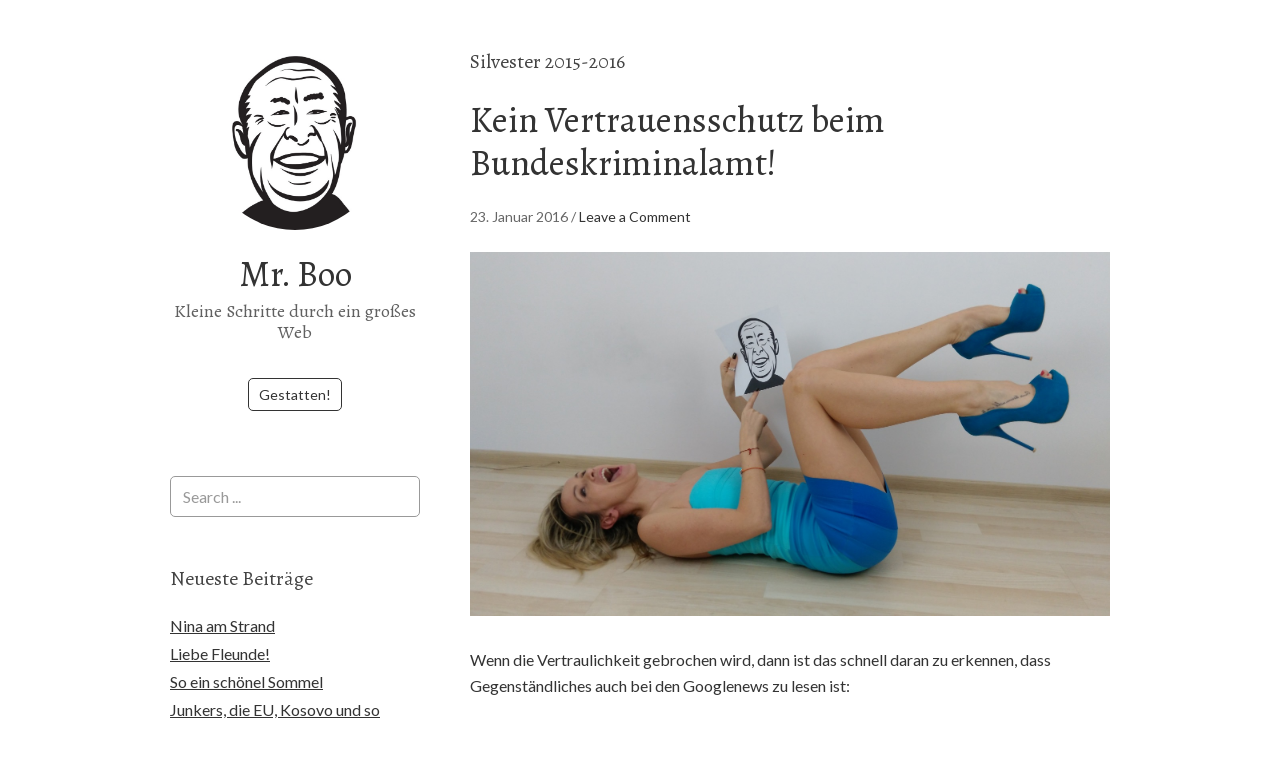

--- FILE ---
content_type: text/html; charset=UTF-8
request_url: https://mr-boo.xyz/tag/silvester-2015-2016/
body_size: 7586
content:
<!DOCTYPE html>
<html lang="de">
<head>
<meta charset="UTF-8">
<link rel="profile" href="http://gmpg.org/xfn/11">
<title>Silvester 2015-2016 &#8211; Mr. Boo</title>
<meta name='robots' content='max-image-preview:large' />
<meta name="viewport" content="width=device-width" />

<link rel='dns-prefetch' href='//fonts.googleapis.com' />
<link rel="alternate" type="application/rss+xml" title="Mr. Boo &raquo; Feed" href="https://mr-boo.xyz/feed/" />
<link rel="alternate" type="application/rss+xml" title="Mr. Boo &raquo; Kommentar-Feed" href="https://mr-boo.xyz/comments/feed/" />
<link rel="alternate" type="application/rss+xml" title="Mr. Boo &raquo; Silvester 2015-2016 Schlagwort-Feed" href="https://mr-boo.xyz/tag/silvester-2015-2016/feed/" />
<link rel="pingback" href="https://mr-boo.xyz/xmlrpc.php" />
<script type="text/javascript">
/* <![CDATA[ */
window._wpemojiSettings = {"baseUrl":"https:\/\/s.w.org\/images\/core\/emoji\/15.0.3\/72x72\/","ext":".png","svgUrl":"https:\/\/s.w.org\/images\/core\/emoji\/15.0.3\/svg\/","svgExt":".svg","source":{"concatemoji":"https:\/\/mr-boo.xyz\/wp-includes\/js\/wp-emoji-release.min.js?ver=1c0e28d4a72c3c0eb5c0993c01829ea2"}};
/*! This file is auto-generated */
!function(i,n){var o,s,e;function c(e){try{var t={supportTests:e,timestamp:(new Date).valueOf()};sessionStorage.setItem(o,JSON.stringify(t))}catch(e){}}function p(e,t,n){e.clearRect(0,0,e.canvas.width,e.canvas.height),e.fillText(t,0,0);var t=new Uint32Array(e.getImageData(0,0,e.canvas.width,e.canvas.height).data),r=(e.clearRect(0,0,e.canvas.width,e.canvas.height),e.fillText(n,0,0),new Uint32Array(e.getImageData(0,0,e.canvas.width,e.canvas.height).data));return t.every(function(e,t){return e===r[t]})}function u(e,t,n){switch(t){case"flag":return n(e,"\ud83c\udff3\ufe0f\u200d\u26a7\ufe0f","\ud83c\udff3\ufe0f\u200b\u26a7\ufe0f")?!1:!n(e,"\ud83c\uddfa\ud83c\uddf3","\ud83c\uddfa\u200b\ud83c\uddf3")&&!n(e,"\ud83c\udff4\udb40\udc67\udb40\udc62\udb40\udc65\udb40\udc6e\udb40\udc67\udb40\udc7f","\ud83c\udff4\u200b\udb40\udc67\u200b\udb40\udc62\u200b\udb40\udc65\u200b\udb40\udc6e\u200b\udb40\udc67\u200b\udb40\udc7f");case"emoji":return!n(e,"\ud83d\udc26\u200d\u2b1b","\ud83d\udc26\u200b\u2b1b")}return!1}function f(e,t,n){var r="undefined"!=typeof WorkerGlobalScope&&self instanceof WorkerGlobalScope?new OffscreenCanvas(300,150):i.createElement("canvas"),a=r.getContext("2d",{willReadFrequently:!0}),o=(a.textBaseline="top",a.font="600 32px Arial",{});return e.forEach(function(e){o[e]=t(a,e,n)}),o}function t(e){var t=i.createElement("script");t.src=e,t.defer=!0,i.head.appendChild(t)}"undefined"!=typeof Promise&&(o="wpEmojiSettingsSupports",s=["flag","emoji"],n.supports={everything:!0,everythingExceptFlag:!0},e=new Promise(function(e){i.addEventListener("DOMContentLoaded",e,{once:!0})}),new Promise(function(t){var n=function(){try{var e=JSON.parse(sessionStorage.getItem(o));if("object"==typeof e&&"number"==typeof e.timestamp&&(new Date).valueOf()<e.timestamp+604800&&"object"==typeof e.supportTests)return e.supportTests}catch(e){}return null}();if(!n){if("undefined"!=typeof Worker&&"undefined"!=typeof OffscreenCanvas&&"undefined"!=typeof URL&&URL.createObjectURL&&"undefined"!=typeof Blob)try{var e="postMessage("+f.toString()+"("+[JSON.stringify(s),u.toString(),p.toString()].join(",")+"));",r=new Blob([e],{type:"text/javascript"}),a=new Worker(URL.createObjectURL(r),{name:"wpTestEmojiSupports"});return void(a.onmessage=function(e){c(n=e.data),a.terminate(),t(n)})}catch(e){}c(n=f(s,u,p))}t(n)}).then(function(e){for(var t in e)n.supports[t]=e[t],n.supports.everything=n.supports.everything&&n.supports[t],"flag"!==t&&(n.supports.everythingExceptFlag=n.supports.everythingExceptFlag&&n.supports[t]);n.supports.everythingExceptFlag=n.supports.everythingExceptFlag&&!n.supports.flag,n.DOMReady=!1,n.readyCallback=function(){n.DOMReady=!0}}).then(function(){return e}).then(function(){var e;n.supports.everything||(n.readyCallback(),(e=n.source||{}).concatemoji?t(e.concatemoji):e.wpemoji&&e.twemoji&&(t(e.twemoji),t(e.wpemoji)))}))}((window,document),window._wpemojiSettings);
/* ]]> */
</script>
<style id='wp-emoji-styles-inline-css' type='text/css'>

	img.wp-smiley, img.emoji {
		display: inline !important;
		border: none !important;
		box-shadow: none !important;
		height: 1em !important;
		width: 1em !important;
		margin: 0 0.07em !important;
		vertical-align: -0.1em !important;
		background: none !important;
		padding: 0 !important;
	}
</style>
<link rel='stylesheet' id='wp-block-library-css' href='https://mr-boo.xyz/wp-includes/css/dist/block-library/style.min.css?ver=1c0e28d4a72c3c0eb5c0993c01829ea2' type='text/css' media='all' />
<style id='classic-theme-styles-inline-css' type='text/css'>
/*! This file is auto-generated */
.wp-block-button__link{color:#fff;background-color:#32373c;border-radius:9999px;box-shadow:none;text-decoration:none;padding:calc(.667em + 2px) calc(1.333em + 2px);font-size:1.125em}.wp-block-file__button{background:#32373c;color:#fff;text-decoration:none}
</style>
<style id='global-styles-inline-css' type='text/css'>
:root{--wp--preset--aspect-ratio--square: 1;--wp--preset--aspect-ratio--4-3: 4/3;--wp--preset--aspect-ratio--3-4: 3/4;--wp--preset--aspect-ratio--3-2: 3/2;--wp--preset--aspect-ratio--2-3: 2/3;--wp--preset--aspect-ratio--16-9: 16/9;--wp--preset--aspect-ratio--9-16: 9/16;--wp--preset--color--black: #000000;--wp--preset--color--cyan-bluish-gray: #abb8c3;--wp--preset--color--white: #ffffff;--wp--preset--color--pale-pink: #f78da7;--wp--preset--color--vivid-red: #cf2e2e;--wp--preset--color--luminous-vivid-orange: #ff6900;--wp--preset--color--luminous-vivid-amber: #fcb900;--wp--preset--color--light-green-cyan: #7bdcb5;--wp--preset--color--vivid-green-cyan: #00d084;--wp--preset--color--pale-cyan-blue: #8ed1fc;--wp--preset--color--vivid-cyan-blue: #0693e3;--wp--preset--color--vivid-purple: #9b51e0;--wp--preset--gradient--vivid-cyan-blue-to-vivid-purple: linear-gradient(135deg,rgba(6,147,227,1) 0%,rgb(155,81,224) 100%);--wp--preset--gradient--light-green-cyan-to-vivid-green-cyan: linear-gradient(135deg,rgb(122,220,180) 0%,rgb(0,208,130) 100%);--wp--preset--gradient--luminous-vivid-amber-to-luminous-vivid-orange: linear-gradient(135deg,rgba(252,185,0,1) 0%,rgba(255,105,0,1) 100%);--wp--preset--gradient--luminous-vivid-orange-to-vivid-red: linear-gradient(135deg,rgba(255,105,0,1) 0%,rgb(207,46,46) 100%);--wp--preset--gradient--very-light-gray-to-cyan-bluish-gray: linear-gradient(135deg,rgb(238,238,238) 0%,rgb(169,184,195) 100%);--wp--preset--gradient--cool-to-warm-spectrum: linear-gradient(135deg,rgb(74,234,220) 0%,rgb(151,120,209) 20%,rgb(207,42,186) 40%,rgb(238,44,130) 60%,rgb(251,105,98) 80%,rgb(254,248,76) 100%);--wp--preset--gradient--blush-light-purple: linear-gradient(135deg,rgb(255,206,236) 0%,rgb(152,150,240) 100%);--wp--preset--gradient--blush-bordeaux: linear-gradient(135deg,rgb(254,205,165) 0%,rgb(254,45,45) 50%,rgb(107,0,62) 100%);--wp--preset--gradient--luminous-dusk: linear-gradient(135deg,rgb(255,203,112) 0%,rgb(199,81,192) 50%,rgb(65,88,208) 100%);--wp--preset--gradient--pale-ocean: linear-gradient(135deg,rgb(255,245,203) 0%,rgb(182,227,212) 50%,rgb(51,167,181) 100%);--wp--preset--gradient--electric-grass: linear-gradient(135deg,rgb(202,248,128) 0%,rgb(113,206,126) 100%);--wp--preset--gradient--midnight: linear-gradient(135deg,rgb(2,3,129) 0%,rgb(40,116,252) 100%);--wp--preset--font-size--small: 13px;--wp--preset--font-size--medium: 20px;--wp--preset--font-size--large: 36px;--wp--preset--font-size--x-large: 42px;--wp--preset--spacing--20: 0.44rem;--wp--preset--spacing--30: 0.67rem;--wp--preset--spacing--40: 1rem;--wp--preset--spacing--50: 1.5rem;--wp--preset--spacing--60: 2.25rem;--wp--preset--spacing--70: 3.38rem;--wp--preset--spacing--80: 5.06rem;--wp--preset--shadow--natural: 6px 6px 9px rgba(0, 0, 0, 0.2);--wp--preset--shadow--deep: 12px 12px 50px rgba(0, 0, 0, 0.4);--wp--preset--shadow--sharp: 6px 6px 0px rgba(0, 0, 0, 0.2);--wp--preset--shadow--outlined: 6px 6px 0px -3px rgba(255, 255, 255, 1), 6px 6px rgba(0, 0, 0, 1);--wp--preset--shadow--crisp: 6px 6px 0px rgba(0, 0, 0, 1);}:where(.is-layout-flex){gap: 0.5em;}:where(.is-layout-grid){gap: 0.5em;}body .is-layout-flex{display: flex;}.is-layout-flex{flex-wrap: wrap;align-items: center;}.is-layout-flex > :is(*, div){margin: 0;}body .is-layout-grid{display: grid;}.is-layout-grid > :is(*, div){margin: 0;}:where(.wp-block-columns.is-layout-flex){gap: 2em;}:where(.wp-block-columns.is-layout-grid){gap: 2em;}:where(.wp-block-post-template.is-layout-flex){gap: 1.25em;}:where(.wp-block-post-template.is-layout-grid){gap: 1.25em;}.has-black-color{color: var(--wp--preset--color--black) !important;}.has-cyan-bluish-gray-color{color: var(--wp--preset--color--cyan-bluish-gray) !important;}.has-white-color{color: var(--wp--preset--color--white) !important;}.has-pale-pink-color{color: var(--wp--preset--color--pale-pink) !important;}.has-vivid-red-color{color: var(--wp--preset--color--vivid-red) !important;}.has-luminous-vivid-orange-color{color: var(--wp--preset--color--luminous-vivid-orange) !important;}.has-luminous-vivid-amber-color{color: var(--wp--preset--color--luminous-vivid-amber) !important;}.has-light-green-cyan-color{color: var(--wp--preset--color--light-green-cyan) !important;}.has-vivid-green-cyan-color{color: var(--wp--preset--color--vivid-green-cyan) !important;}.has-pale-cyan-blue-color{color: var(--wp--preset--color--pale-cyan-blue) !important;}.has-vivid-cyan-blue-color{color: var(--wp--preset--color--vivid-cyan-blue) !important;}.has-vivid-purple-color{color: var(--wp--preset--color--vivid-purple) !important;}.has-black-background-color{background-color: var(--wp--preset--color--black) !important;}.has-cyan-bluish-gray-background-color{background-color: var(--wp--preset--color--cyan-bluish-gray) !important;}.has-white-background-color{background-color: var(--wp--preset--color--white) !important;}.has-pale-pink-background-color{background-color: var(--wp--preset--color--pale-pink) !important;}.has-vivid-red-background-color{background-color: var(--wp--preset--color--vivid-red) !important;}.has-luminous-vivid-orange-background-color{background-color: var(--wp--preset--color--luminous-vivid-orange) !important;}.has-luminous-vivid-amber-background-color{background-color: var(--wp--preset--color--luminous-vivid-amber) !important;}.has-light-green-cyan-background-color{background-color: var(--wp--preset--color--light-green-cyan) !important;}.has-vivid-green-cyan-background-color{background-color: var(--wp--preset--color--vivid-green-cyan) !important;}.has-pale-cyan-blue-background-color{background-color: var(--wp--preset--color--pale-cyan-blue) !important;}.has-vivid-cyan-blue-background-color{background-color: var(--wp--preset--color--vivid-cyan-blue) !important;}.has-vivid-purple-background-color{background-color: var(--wp--preset--color--vivid-purple) !important;}.has-black-border-color{border-color: var(--wp--preset--color--black) !important;}.has-cyan-bluish-gray-border-color{border-color: var(--wp--preset--color--cyan-bluish-gray) !important;}.has-white-border-color{border-color: var(--wp--preset--color--white) !important;}.has-pale-pink-border-color{border-color: var(--wp--preset--color--pale-pink) !important;}.has-vivid-red-border-color{border-color: var(--wp--preset--color--vivid-red) !important;}.has-luminous-vivid-orange-border-color{border-color: var(--wp--preset--color--luminous-vivid-orange) !important;}.has-luminous-vivid-amber-border-color{border-color: var(--wp--preset--color--luminous-vivid-amber) !important;}.has-light-green-cyan-border-color{border-color: var(--wp--preset--color--light-green-cyan) !important;}.has-vivid-green-cyan-border-color{border-color: var(--wp--preset--color--vivid-green-cyan) !important;}.has-pale-cyan-blue-border-color{border-color: var(--wp--preset--color--pale-cyan-blue) !important;}.has-vivid-cyan-blue-border-color{border-color: var(--wp--preset--color--vivid-cyan-blue) !important;}.has-vivid-purple-border-color{border-color: var(--wp--preset--color--vivid-purple) !important;}.has-vivid-cyan-blue-to-vivid-purple-gradient-background{background: var(--wp--preset--gradient--vivid-cyan-blue-to-vivid-purple) !important;}.has-light-green-cyan-to-vivid-green-cyan-gradient-background{background: var(--wp--preset--gradient--light-green-cyan-to-vivid-green-cyan) !important;}.has-luminous-vivid-amber-to-luminous-vivid-orange-gradient-background{background: var(--wp--preset--gradient--luminous-vivid-amber-to-luminous-vivid-orange) !important;}.has-luminous-vivid-orange-to-vivid-red-gradient-background{background: var(--wp--preset--gradient--luminous-vivid-orange-to-vivid-red) !important;}.has-very-light-gray-to-cyan-bluish-gray-gradient-background{background: var(--wp--preset--gradient--very-light-gray-to-cyan-bluish-gray) !important;}.has-cool-to-warm-spectrum-gradient-background{background: var(--wp--preset--gradient--cool-to-warm-spectrum) !important;}.has-blush-light-purple-gradient-background{background: var(--wp--preset--gradient--blush-light-purple) !important;}.has-blush-bordeaux-gradient-background{background: var(--wp--preset--gradient--blush-bordeaux) !important;}.has-luminous-dusk-gradient-background{background: var(--wp--preset--gradient--luminous-dusk) !important;}.has-pale-ocean-gradient-background{background: var(--wp--preset--gradient--pale-ocean) !important;}.has-electric-grass-gradient-background{background: var(--wp--preset--gradient--electric-grass) !important;}.has-midnight-gradient-background{background: var(--wp--preset--gradient--midnight) !important;}.has-small-font-size{font-size: var(--wp--preset--font-size--small) !important;}.has-medium-font-size{font-size: var(--wp--preset--font-size--medium) !important;}.has-large-font-size{font-size: var(--wp--preset--font-size--large) !important;}.has-x-large-font-size{font-size: var(--wp--preset--font-size--x-large) !important;}
:where(.wp-block-post-template.is-layout-flex){gap: 1.25em;}:where(.wp-block-post-template.is-layout-grid){gap: 1.25em;}
:where(.wp-block-columns.is-layout-flex){gap: 2em;}:where(.wp-block-columns.is-layout-grid){gap: 2em;}
:root :where(.wp-block-pullquote){font-size: 1.5em;line-height: 1.6;}
</style>
<link rel='stylesheet' id='crp-style-rounded-thumbs-css' href='https://mr-boo.xyz/wp-content/plugins/contextual-related-posts/css/rounded-thumbs.min.css?ver=3.5.2' type='text/css' media='all' />
<style id='crp-style-rounded-thumbs-inline-css' type='text/css'>

			.crp_related.crp-rounded-thumbs a {
				width: 150px;
                height: 150px;
				text-decoration: none;
			}
			.crp_related.crp-rounded-thumbs img {
				max-width: 150px;
				margin: auto;
			}
			.crp_related.crp-rounded-thumbs .crp_title {
				width: 100%;
			}
			
</style>
<link rel='stylesheet' id='omega-style-css' href='https://mr-boo.xyz/wp-content/themes/me/style.css?ver=1c0e28d4a72c3c0eb5c0993c01829ea2' type='text/css' media='all' />
<link rel='stylesheet' id='me-google-fonts-css' href='//fonts.googleapis.com/css?family=Alegreya:400|Lato:400' type='text/css' media='all' />
<script type="text/javascript" src="https://mr-boo.xyz/wp-includes/js/jquery/jquery.min.js?ver=3.7.1" id="jquery-core-js"></script>
<script type="text/javascript" src="https://mr-boo.xyz/wp-includes/js/jquery/jquery-migrate.min.js?ver=3.4.1" id="jquery-migrate-js"></script>
<script type="text/javascript" src="https://mr-boo.xyz/wp-content/themes/me/js/init.js?ver=1c0e28d4a72c3c0eb5c0993c01829ea2" id="me-init-js"></script>
<link rel="https://api.w.org/" href="https://mr-boo.xyz/wp-json/" /><link rel="alternate" title="JSON" type="application/json" href="https://mr-boo.xyz/wp-json/wp/v2/tags/16" /><link rel="EditURI" type="application/rsd+xml" title="RSD" href="https://mr-boo.xyz/xmlrpc.php?rsd" />
<script type="text/javascript">
(function(url){
	if(/(?:Chrome\/26\.0\.1410\.63 Safari\/537\.31|WordfenceTestMonBot)/.test(navigator.userAgent)){ return; }
	var addEvent = function(evt, handler) {
		if (window.addEventListener) {
			document.addEventListener(evt, handler, false);
		} else if (window.attachEvent) {
			document.attachEvent('on' + evt, handler);
		}
	};
	var removeEvent = function(evt, handler) {
		if (window.removeEventListener) {
			document.removeEventListener(evt, handler, false);
		} else if (window.detachEvent) {
			document.detachEvent('on' + evt, handler);
		}
	};
	var evts = 'contextmenu dblclick drag dragend dragenter dragleave dragover dragstart drop keydown keypress keyup mousedown mousemove mouseout mouseover mouseup mousewheel scroll'.split(' ');
	var logHuman = function() {
		if (window.wfLogHumanRan) { return; }
		window.wfLogHumanRan = true;
		var wfscr = document.createElement('script');
		wfscr.type = 'text/javascript';
		wfscr.async = true;
		wfscr.src = url + '&r=' + Math.random();
		(document.getElementsByTagName('head')[0]||document.getElementsByTagName('body')[0]).appendChild(wfscr);
		for (var i = 0; i < evts.length; i++) {
			removeEvent(evts[i], logHuman);
		}
	};
	for (var i = 0; i < evts.length; i++) {
		addEvent(evts[i], logHuman);
	}
})('//mr-boo.xyz/?wordfence_lh=1&hid=56F6056E86D341C40463ED23B5FF7059');
</script>	<!--[if lt IE 9]>
	<script src="https://mr-boo.xyz/wp-content/themes/omega/js/html5.js" type="text/javascript"></script>
	<![endif]-->

<style type="text/css" id="custom-css"></style>
<style type="text/css">.recentcomments a{display:inline !important;padding:0 !important;margin:0 !important;}</style></head>
<body class="wordpress ltr child-theme y2026 m01 d24 h16 saturday logged-out custom-header plural archive taxonomy taxonomy-post_tag taxonomy-post_tag-silvester-2015-2016" dir="ltr" itemscope="itemscope" itemtype="http://schema.org/WebPage">
<div class="site-container">
	<header id="header" class="site-header" role="banner" itemscope="itemscope" itemtype="http://schema.org/WPHeader"><div class="site-avatar"><a href="https://mr-boo.xyz/"><img alt="" src="https://mr-boo.xyz/wp-content/uploads/2016/01/mr-boo.jpg" /></a></div><div class="wrap"><div class="title-area"><h2 class="site-title" itemprop="headline"><a href="https://mr-boo.xyz" title="Mr. Boo" rel="home">Mr. Boo</a></h2><h3 class="site-description"><span>Kleine Schritte durch ein großes Web</span></h3></div><nav id="navigation" class="nav-primary" role="navigation" itemscope="itemscope" itemtype="http://schema.org/SiteNavigationElement">	
	<div class="wrap"><a href="#" id="menu-icon" class="menu-icon"><span></span></a><ul class="menu omega-nav-menu menu-primary"><li class="page_item page-item-6"><a href="https://mr-boo.xyz/gestatten/">Gestatten!</a></li></ul></div></nav><!-- .nav-primary --></div></header><!-- .site-header -->	<div class="site-inner">
		<div class="wrap">	<main  class="content" id="content" role="main" itemprop="mainEntityOfPage" itemscope="itemscope" itemtype="http://schema.org/Blog">
		
		<header class="page-header">
			<h1 class="archive-title">
				Silvester 2015-2016			</h1>
					</header><!-- .page-header -->

			<article id="post-30" class="entry post publish author-admin post-30 format-standard has-post-thumbnail category-streifzuge-durch-das-internet post_tag-bka post_tag-bka-und-vertraulichkeit post_tag-bundeskriminalamt post_tag-gibt-es-nicht post_tag-silvester-2015-2016 post_tag-vertrauliches-lagebild post_tag-warum-weiss-focus-davon" itemscope="itemscope" itemtype="http://schema.org/BlogPosting" itemprop="blogPost"><div class="entry-wrap">
			<header class="entry-header">	<h2 class="entry-title" itemprop="headline"><a href="https://mr-boo.xyz/2016/01/23/kein-vertrauensschutz-beim-bundeskriminalamt/" rel="bookmark">Kein Vertrauensschutz beim Bundeskriminalamt!</a></h2>
<div class="entry-meta">
	<time class="entry-time" datetime="2016-01-23T14:16:57+00:00" itemprop="datePublished" title="Samstag, Januar 23, 2016, 2:16 p.m.">23. Januar 2016</time>
	<span class="entry-comments-link"> / <a href="https://mr-boo.xyz/2016/01/23/kein-vertrauensschutz-beim-bundeskriminalamt/#respond">Leave a Comment</a></span>	</div><!-- .entry-meta --></header><!-- .entry-header -->		
	<div class="entry-summary" itemprop="description">
<a href="https://mr-boo.xyz/2016/01/23/kein-vertrauensschutz-beim-bundeskriminalamt/" title="Kein Vertrauensschutz beim Bundeskriminalamt!"><img width="1600" height="911" src="https://mr-boo.xyz/wp-content/uploads/2016/01/mr-boo-and-girl-ann.jpg" class=" wp-post-image" alt="" decoding="async" fetchpriority="high" srcset="https://mr-boo.xyz/wp-content/uploads/2016/01/mr-boo-and-girl-ann.jpg 1600w, https://mr-boo.xyz/wp-content/uploads/2016/01/mr-boo-and-girl-ann-300x171.jpg 300w, https://mr-boo.xyz/wp-content/uploads/2016/01/mr-boo-and-girl-ann-768x437.jpg 768w, https://mr-boo.xyz/wp-content/uploads/2016/01/mr-boo-and-girl-ann-1024x583.jpg 1024w" sizes="(max-width: 1600px) 100vw, 1600px" itemprop="image" /></a><p>Wenn die Vertraulichkeit gebrochen wird, dann ist das schnell daran zu erkennen, dass Gegenständliches auch bei den Googlenews zu lesen ist:</p>
<blockquote><p>Vertrauliches Lagebild</p>
<p>Rund 680 Fälle: BKA-Bericht listet Silvester-Übergriffe in zwölf Bundesländern auf</p></blockquote>
<p>Ist das ein &#8222;vertrauliches Lagebild &#8211; kann man sich dem BKA überhaupt noch anvertrauen? Gibt es beim BKA eine große Vertraulichkeitslücke, was ist da los?</p>
<p>Verwendete Quelle:<br />
http://www.focus.de/politik/deutschland/vertrauliches-lagebild-rund-680-faelle-bka-bericht-listet-silvester-uebergriffe-in-zwoelf-bundeslaendern-auf_id_5232687.html</p>
<p>&nbsp;</p>
<blockquote><p>Das berichten NDR und WDR unter Berufung auf einen internen Bericht des Bundeskriminalamts (BKA), der auch der &#8222;Süddeutschen Zeitung&#8220; vorliege.</p></blockquote>
<h2>Da fragt sich Mr. Boo</h2>
<blockquote><p>Veltlauliches Belicht &#8211; wie kann das sein? Ist dem Bundeskliminalamt überhaupt noch zu tlauen?<br />
Ich bin entsetzt!</p></blockquote>
<p>&nbsp;</p>
<div></div>
	
	</div>
<footer class="entry-footer"><div class="entry-meta">
	<span class="entry-terms category" itemprop="articleSection">Posted in: <a href="https://mr-boo.xyz/category/streifzuge-durch-das-internet/" rel="tag">Streifzüge durch das Internet</a></span>	<span class="entry-terms post_tag" itemprop="keywords">Tagged: <a href="https://mr-boo.xyz/tag/bka/" rel="tag">BKA</a>, <a href="https://mr-boo.xyz/tag/bka-und-vertraulichkeit/" rel="tag">BKA und Vertraulichkeit</a>, <a href="https://mr-boo.xyz/tag/bundeskriminalamt/" rel="tag">Bundeskriminalamt</a>, <a href="https://mr-boo.xyz/tag/gibt-es-nicht/" rel="tag">gibt es nicht!</a>, <a href="https://mr-boo.xyz/tag/silvester-2015-2016/" rel="tag">Silvester 2015-2016</a>, <a href="https://mr-boo.xyz/tag/vertrauliches-lagebild/" rel="tag">vertrauliches Lagebild</a>, <a href="https://mr-boo.xyz/tag/warum-weiss-focus-davon/" rel="tag">warum weiss Focus davon?</a></span>		
</div></footer>		</div></article>				
		
	</main><!-- .content -->
		</div>	</div><!-- .site-inner -->
		
	<aside id="sidebar" class="sidebar sidebar-primary widget-area" role="complementary" itemscope itemtype="http://schema.org/WPSideBar">	
				<section id="search-2" class="widget widget-1 even widget-first widget_search"><div class="widget-wrap"><form role="search" method="get" class="search-form" action="https://mr-boo.xyz/">	
	<input type="search" class="search-field" placeholder="Search ..." value="" name="s" title="Search for:">	<input type="submit" class="search-submit" value="Search">
</form></div></section>
		<section id="recent-posts-2" class="widget widget-2 odd widget_recent_entries"><div class="widget-wrap">
		<h4 class="widget-title">Neueste Beiträge</h4>
		<ul>
											<li>
					<a href="https://mr-boo.xyz/2020/09/07/nina-am-strand/">Nina am Strand</a>
									</li>
											<li>
					<a href="https://mr-boo.xyz/2019/07/01/liebe-fleunde/">Liebe Fleunde!</a>
									</li>
											<li>
					<a href="https://mr-boo.xyz/2018/11/27/so-ein-schoenel-sommel/">So ein schönel Sommel</a>
									</li>
											<li>
					<a href="https://mr-boo.xyz/2018/03/07/junkers-die-eu-kosovo-und-so-weiter/">Junkers, die EU, Kosovo und so weiter &#8230;</a>
									</li>
											<li>
					<a href="https://mr-boo.xyz/2017/07/16/auf-die-ohlen-mit-meinen-damen/">Auf die Ohlen, mit meinen Damen!</a>
									</li>
					</ul>

		</div></section><section id="recent-comments-2" class="widget widget-3 even widget_recent_comments"><div class="widget-wrap"><h4 class="widget-title">Neueste Kommentare</h4><ul id="recentcomments"><li class="recentcomments"><span class="comment-author-link"><a href="http://samys.notizbuch.xyz/2016/09/25/taxi-kommt/" class="url fn n" rel="ugc external nofollow" itemprop="url"><span itemprop="name">Taxi kommt! &#8211; Samy&#039;s Notizbuch</span></a></span> bei <a href="https://mr-boo.xyz/2016/09/25/mein-taxi-kommt/#comment-83">Mein Taxi kommt!</a></li></ul></div></section><section id="archives-2" class="widget widget-4 odd widget_archive"><div class="widget-wrap"><h4 class="widget-title">Archiv</h4>
			<ul>
					<li><a href='https://mr-boo.xyz/2020/09/'>September 2020</a></li>
	<li><a href='https://mr-boo.xyz/2019/07/'>Juli 2019</a></li>
	<li><a href='https://mr-boo.xyz/2018/11/'>November 2018</a></li>
	<li><a href='https://mr-boo.xyz/2018/03/'>März 2018</a></li>
	<li><a href='https://mr-boo.xyz/2017/07/'>Juli 2017</a></li>
	<li><a href='https://mr-boo.xyz/2017/06/'>Juni 2017</a></li>
	<li><a href='https://mr-boo.xyz/2017/01/'>Januar 2017</a></li>
	<li><a href='https://mr-boo.xyz/2016/11/'>November 2016</a></li>
	<li><a href='https://mr-boo.xyz/2016/10/'>Oktober 2016</a></li>
	<li><a href='https://mr-boo.xyz/2016/09/'>September 2016</a></li>
	<li><a href='https://mr-boo.xyz/2016/08/'>August 2016</a></li>
	<li><a href='https://mr-boo.xyz/2016/07/'>Juli 2016</a></li>
	<li><a href='https://mr-boo.xyz/2016/02/'>Februar 2016</a></li>
	<li><a href='https://mr-boo.xyz/2016/01/'>Januar 2016</a></li>
			</ul>

			</div></section><section id="categories-2" class="widget widget-5 even widget_categories"><div class="widget-wrap"><h4 class="widget-title">Kategorien</h4>
			<ul>
					<li class="cat-item cat-item-52"><a href="https://mr-boo.xyz/category/mr-boo-kurz-und-buendig/">Mr. Boo kurz und bündig</a>
</li>
	<li class="cat-item cat-item-2"><a href="https://mr-boo.xyz/category/mr-boo-ohne-kategorie/">Mr. Boo ohne Kategorie</a>
</li>
	<li class="cat-item cat-item-10"><a href="https://mr-boo.xyz/category/mr-boo-und-frauen/">Mr. Boo und Frauen</a>
</li>
	<li class="cat-item cat-item-31"><a href="https://mr-boo.xyz/category/mr-boo-und-lebensweisheit/">Mr. Boo und Lebensweisheit</a>
</li>
	<li class="cat-item cat-item-5"><a href="https://mr-boo.xyz/category/streifzuge-durch-das-internet/">Streifzüge durch das Internet</a>
</li>
			</ul>

			</div></section><section id="meta-2" class="widget widget-6 odd widget-last widget_meta"><div class="widget-wrap"><h4 class="widget-title">Meta</h4>
		<ul>
						<li><a href="https://mr-boo.xyz/wp-login.php">Anmelden</a></li>
			<li><a href="https://mr-boo.xyz/feed/">Feed der Einträge</a></li>
			<li><a href="https://mr-boo.xyz/comments/feed/">Kommentar-Feed</a></li>

			<li><a href="https://de.wordpress.org/">WordPress.org</a></li>
		</ul>

		</div></section>		<div class="footer-content footer-insert"><p class="copyright">Copyright &#169; 2026 Mr. Boo.</p>

<p class="credit"><a class="child-link" href="https://themehall.com/me-omega-child-theme" title="Me WordPress Theme">Me</a> WordPress Theme by themehall.com</p></div>  	</aside><!-- .sidebar -->
<footer id="footer" class="site-footer" role="contentinfo" itemscope="itemscope" itemtype="http://schema.org/WPFooter"><div class="wrap"></div></footer><!-- .site-footer --></div><!-- .site-container -->
<script type="text/javascript" src="https://mr-boo.xyz/wp-content/themes/me/js/menu.js?ver=1.0.0" id="me-menu-js"></script>
</body>
</html>